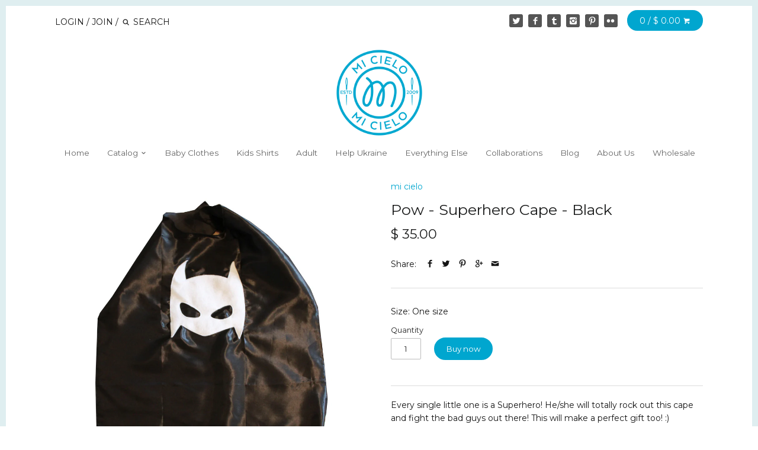

--- FILE ---
content_type: text/html; charset=utf-8
request_url: https://micielomicielo.com/products/pow-superhero-cape-black
body_size: 15803
content:
<!doctype html>
<!--[if IE 8]><html class="no-js ie8" lang="en"> <![endif]-->
<!--[if IE 9]><html class="no-js ie9" lang="en"> <![endif]-->
<!--[if (gt IE 10)|!(IE)]><!--> <html class="no-js" lang="en"> <!--<![endif]-->  
<head>
  <!-- Canopy v1.0.11 -->
  <meta charset="utf-8" />
  <!--[if IE]><meta http-equiv='X-UA-Compatible' content='IE=edge,chrome=1' /><![endif]-->
  
  <link rel="shortcut icon" type="image/x-icon" href="//micielomicielo.com/cdn/shop/t/5/assets/favicon.ico?v=36496659601087549771442499468">

  <title>
  mi cielo Kids Super Herp Cape- Felt applique - Handmade
  </title>

  
  <meta name="description" content="mi cielo&#39;s &quot;Team Super Animals&quot; cape and shirts were created to protect precious little ones in this world! This super comfortable handmade design will be a favorite for your little one!" />
  

  <meta name="viewport" content="width=device-width, user-scalable=no" />

  <link rel="canonical" href="https://micielomicielo.com/products/pow-superhero-cape-black" />

  


  <meta property="og:type" content="product" />
  <meta property="og:title" content="Pow - Superhero Cape - Black" />
  
  <meta property="og:image" content="http://micielomicielo.com/cdn/shop/products/black-bat-cape_081dc78c-7443-44b7-8503-fca7caf6ab8a_grande.jpg?v=1478056229" />
  <meta property="og:image:secure_url" content="https://micielomicielo.com/cdn/shop/products/black-bat-cape_081dc78c-7443-44b7-8503-fca7caf6ab8a_grande.jpg?v=1478056229" />
  
  <meta property="og:image" content="http://micielomicielo.com/cdn/shop/products/Pow-cape-river1_grande.jpg?v=1478056246" />
  <meta property="og:image:secure_url" content="https://micielomicielo.com/cdn/shop/products/Pow-cape-river1_grande.jpg?v=1478056246" />
  
  <meta property="og:image" content="http://micielomicielo.com/cdn/shop/products/Pow-cape-river2_grande.jpg?v=1478056250" />
  <meta property="og:image:secure_url" content="https://micielomicielo.com/cdn/shop/products/Pow-cape-river2_grande.jpg?v=1478056250" />
  
  <meta property="og:price:amount" content="35.00" />
  <meta property="og:price:currency" content="USD" />



<meta property="og:description" content="mi cielo&#39;s &quot;Team Super Animals&quot; cape and shirts were created to protect precious little ones in this world! This super comfortable handmade design will be a favorite for your little one!" />

<meta property="og:url" content="https://micielomicielo.com/products/pow-superhero-cape-black" />
<meta property="og:site_name" content="mi cielo" />

  


  
  
    <meta name="twitter:site" content="@micielomicielo">
  
  <meta name="twitter:card" content="summary">
  
    <meta name="twitter:title" content="Pow - Superhero Cape - Black">
    <meta name="twitter:description" content="Every single little one is a Superhero! He/she will totally rock out this cape and fight the bad guys out there! This will make a perfect gift too! :) I cut out felt pieces and they are appliquéd to the shirt. This infant bodysuit is made to order. It is handmade &amp;amp; hand-stitched with 100% love by me in Paradise! ">
    <meta name="twitter:image" content="https://micielomicielo.com/cdn/shop/products/black-bat-cape_081dc78c-7443-44b7-8503-fca7caf6ab8a_medium.jpg?v=1478056229">
    <meta name="twitter:image:width" content="240">
    <meta name="twitter:image:height" content="240">
  

  
  
  
  
  
  
    <link href="//fonts.googleapis.com/css?family=Montserrat|Montserrat|Montserrat|Roboto" rel="stylesheet" type="text/css">
  

  <link href="//micielomicielo.com/cdn/shop/t/5/assets/styles.scss.css?v=68676603567720916761701641690" rel="stylesheet" type="text/css" media="all" />
  
  <!--[if lt IE 9]>
  <script src="//html5shiv.googlecode.com/svn/trunk/html5.js" type="text/javascript"></script>
  <script src="//micielomicielo.com/cdn/shop/t/5/assets/selectivizr-min.js?v=53916545486504562791442499468" type="text/javascript"></script>
  <link href="//micielomicielo.com/cdn/shop/t/5/assets/ie8.css?v=159615458580201258441765201815" rel="stylesheet" type="text/css" media="all" />
  <![endif]-->
  
  <script src="//ajax.googleapis.com/ajax/libs/jquery/1.9.1/jquery.min.js" type="text/javascript"></script>

  <script src="//micielomicielo.com/cdn/shopifycloud/storefront/assets/themes_support/option_selection-b017cd28.js" type="text/javascript"></script>
  <script src="//micielomicielo.com/cdn/shopifycloud/storefront/assets/themes_support/api.jquery-7ab1a3a4.js" type="text/javascript"></script>

  
  
  
  <script>window.performance && window.performance.mark && window.performance.mark('shopify.content_for_header.start');</script><meta id="shopify-digital-wallet" name="shopify-digital-wallet" content="/9865966/digital_wallets/dialog">
<meta name="shopify-checkout-api-token" content="0d73e8c419b1d67d4094a3b938beb8b4">
<meta id="in-context-paypal-metadata" data-shop-id="9865966" data-venmo-supported="false" data-environment="production" data-locale="en_US" data-paypal-v4="true" data-currency="USD">
<link rel="alternate" type="application/json+oembed" href="https://micielomicielo.com/products/pow-superhero-cape-black.oembed">
<script async="async" src="/checkouts/internal/preloads.js?locale=en-US"></script>
<link rel="preconnect" href="https://shop.app" crossorigin="anonymous">
<script async="async" src="https://shop.app/checkouts/internal/preloads.js?locale=en-US&shop_id=9865966" crossorigin="anonymous"></script>
<script id="apple-pay-shop-capabilities" type="application/json">{"shopId":9865966,"countryCode":"US","currencyCode":"USD","merchantCapabilities":["supports3DS"],"merchantId":"gid:\/\/shopify\/Shop\/9865966","merchantName":"mi cielo","requiredBillingContactFields":["postalAddress","email"],"requiredShippingContactFields":["postalAddress","email"],"shippingType":"shipping","supportedNetworks":["visa","masterCard","amex","discover","elo","jcb"],"total":{"type":"pending","label":"mi cielo","amount":"1.00"},"shopifyPaymentsEnabled":true,"supportsSubscriptions":true}</script>
<script id="shopify-features" type="application/json">{"accessToken":"0d73e8c419b1d67d4094a3b938beb8b4","betas":["rich-media-storefront-analytics"],"domain":"micielomicielo.com","predictiveSearch":true,"shopId":9865966,"locale":"en"}</script>
<script>var Shopify = Shopify || {};
Shopify.shop = "mi-cielo.myshopify.com";
Shopify.locale = "en";
Shopify.currency = {"active":"USD","rate":"1.0"};
Shopify.country = "US";
Shopify.theme = {"name":"Canopy","id":42977028,"schema_name":null,"schema_version":null,"theme_store_id":732,"role":"main"};
Shopify.theme.handle = "null";
Shopify.theme.style = {"id":null,"handle":null};
Shopify.cdnHost = "micielomicielo.com/cdn";
Shopify.routes = Shopify.routes || {};
Shopify.routes.root = "/";</script>
<script type="module">!function(o){(o.Shopify=o.Shopify||{}).modules=!0}(window);</script>
<script>!function(o){function n(){var o=[];function n(){o.push(Array.prototype.slice.apply(arguments))}return n.q=o,n}var t=o.Shopify=o.Shopify||{};t.loadFeatures=n(),t.autoloadFeatures=n()}(window);</script>
<script>
  window.ShopifyPay = window.ShopifyPay || {};
  window.ShopifyPay.apiHost = "shop.app\/pay";
  window.ShopifyPay.redirectState = null;
</script>
<script id="shop-js-analytics" type="application/json">{"pageType":"product"}</script>
<script defer="defer" async type="module" src="//micielomicielo.com/cdn/shopifycloud/shop-js/modules/v2/client.init-shop-cart-sync_BdyHc3Nr.en.esm.js"></script>
<script defer="defer" async type="module" src="//micielomicielo.com/cdn/shopifycloud/shop-js/modules/v2/chunk.common_Daul8nwZ.esm.js"></script>
<script type="module">
  await import("//micielomicielo.com/cdn/shopifycloud/shop-js/modules/v2/client.init-shop-cart-sync_BdyHc3Nr.en.esm.js");
await import("//micielomicielo.com/cdn/shopifycloud/shop-js/modules/v2/chunk.common_Daul8nwZ.esm.js");

  window.Shopify.SignInWithShop?.initShopCartSync?.({"fedCMEnabled":true,"windoidEnabled":true});

</script>
<script>
  window.Shopify = window.Shopify || {};
  if (!window.Shopify.featureAssets) window.Shopify.featureAssets = {};
  window.Shopify.featureAssets['shop-js'] = {"shop-cart-sync":["modules/v2/client.shop-cart-sync_QYOiDySF.en.esm.js","modules/v2/chunk.common_Daul8nwZ.esm.js"],"init-fed-cm":["modules/v2/client.init-fed-cm_DchLp9rc.en.esm.js","modules/v2/chunk.common_Daul8nwZ.esm.js"],"shop-button":["modules/v2/client.shop-button_OV7bAJc5.en.esm.js","modules/v2/chunk.common_Daul8nwZ.esm.js"],"init-windoid":["modules/v2/client.init-windoid_DwxFKQ8e.en.esm.js","modules/v2/chunk.common_Daul8nwZ.esm.js"],"shop-cash-offers":["modules/v2/client.shop-cash-offers_DWtL6Bq3.en.esm.js","modules/v2/chunk.common_Daul8nwZ.esm.js","modules/v2/chunk.modal_CQq8HTM6.esm.js"],"shop-toast-manager":["modules/v2/client.shop-toast-manager_CX9r1SjA.en.esm.js","modules/v2/chunk.common_Daul8nwZ.esm.js"],"init-shop-email-lookup-coordinator":["modules/v2/client.init-shop-email-lookup-coordinator_UhKnw74l.en.esm.js","modules/v2/chunk.common_Daul8nwZ.esm.js"],"pay-button":["modules/v2/client.pay-button_DzxNnLDY.en.esm.js","modules/v2/chunk.common_Daul8nwZ.esm.js"],"avatar":["modules/v2/client.avatar_BTnouDA3.en.esm.js"],"init-shop-cart-sync":["modules/v2/client.init-shop-cart-sync_BdyHc3Nr.en.esm.js","modules/v2/chunk.common_Daul8nwZ.esm.js"],"shop-login-button":["modules/v2/client.shop-login-button_D8B466_1.en.esm.js","modules/v2/chunk.common_Daul8nwZ.esm.js","modules/v2/chunk.modal_CQq8HTM6.esm.js"],"init-customer-accounts-sign-up":["modules/v2/client.init-customer-accounts-sign-up_C8fpPm4i.en.esm.js","modules/v2/client.shop-login-button_D8B466_1.en.esm.js","modules/v2/chunk.common_Daul8nwZ.esm.js","modules/v2/chunk.modal_CQq8HTM6.esm.js"],"init-shop-for-new-customer-accounts":["modules/v2/client.init-shop-for-new-customer-accounts_CVTO0Ztu.en.esm.js","modules/v2/client.shop-login-button_D8B466_1.en.esm.js","modules/v2/chunk.common_Daul8nwZ.esm.js","modules/v2/chunk.modal_CQq8HTM6.esm.js"],"init-customer-accounts":["modules/v2/client.init-customer-accounts_dRgKMfrE.en.esm.js","modules/v2/client.shop-login-button_D8B466_1.en.esm.js","modules/v2/chunk.common_Daul8nwZ.esm.js","modules/v2/chunk.modal_CQq8HTM6.esm.js"],"shop-follow-button":["modules/v2/client.shop-follow-button_CkZpjEct.en.esm.js","modules/v2/chunk.common_Daul8nwZ.esm.js","modules/v2/chunk.modal_CQq8HTM6.esm.js"],"lead-capture":["modules/v2/client.lead-capture_BntHBhfp.en.esm.js","modules/v2/chunk.common_Daul8nwZ.esm.js","modules/v2/chunk.modal_CQq8HTM6.esm.js"],"checkout-modal":["modules/v2/client.checkout-modal_CfxcYbTm.en.esm.js","modules/v2/chunk.common_Daul8nwZ.esm.js","modules/v2/chunk.modal_CQq8HTM6.esm.js"],"shop-login":["modules/v2/client.shop-login_Da4GZ2H6.en.esm.js","modules/v2/chunk.common_Daul8nwZ.esm.js","modules/v2/chunk.modal_CQq8HTM6.esm.js"],"payment-terms":["modules/v2/client.payment-terms_MV4M3zvL.en.esm.js","modules/v2/chunk.common_Daul8nwZ.esm.js","modules/v2/chunk.modal_CQq8HTM6.esm.js"]};
</script>
<script>(function() {
  var isLoaded = false;
  function asyncLoad() {
    if (isLoaded) return;
    isLoaded = true;
    var urls = ["\/\/shopify.privy.com\/widget.js?shop=mi-cielo.myshopify.com"];
    for (var i = 0; i < urls.length; i++) {
      var s = document.createElement('script');
      s.type = 'text/javascript';
      s.async = true;
      s.src = urls[i];
      var x = document.getElementsByTagName('script')[0];
      x.parentNode.insertBefore(s, x);
    }
  };
  if(window.attachEvent) {
    window.attachEvent('onload', asyncLoad);
  } else {
    window.addEventListener('load', asyncLoad, false);
  }
})();</script>
<script id="__st">var __st={"a":9865966,"offset":-21600,"reqid":"6bf03e0b-2b0b-403c-8973-d0624fa7e74c-1768955752","pageurl":"micielomicielo.com\/products\/pow-superhero-cape-black","u":"d534c490e39c","p":"product","rtyp":"product","rid":9305995204};</script>
<script>window.ShopifyPaypalV4VisibilityTracking = true;</script>
<script id="captcha-bootstrap">!function(){'use strict';const t='contact',e='account',n='new_comment',o=[[t,t],['blogs',n],['comments',n],[t,'customer']],c=[[e,'customer_login'],[e,'guest_login'],[e,'recover_customer_password'],[e,'create_customer']],r=t=>t.map((([t,e])=>`form[action*='/${t}']:not([data-nocaptcha='true']) input[name='form_type'][value='${e}']`)).join(','),a=t=>()=>t?[...document.querySelectorAll(t)].map((t=>t.form)):[];function s(){const t=[...o],e=r(t);return a(e)}const i='password',u='form_key',d=['recaptcha-v3-token','g-recaptcha-response','h-captcha-response',i],f=()=>{try{return window.sessionStorage}catch{return}},m='__shopify_v',_=t=>t.elements[u];function p(t,e,n=!1){try{const o=window.sessionStorage,c=JSON.parse(o.getItem(e)),{data:r}=function(t){const{data:e,action:n}=t;return t[m]||n?{data:e,action:n}:{data:t,action:n}}(c);for(const[e,n]of Object.entries(r))t.elements[e]&&(t.elements[e].value=n);n&&o.removeItem(e)}catch(o){console.error('form repopulation failed',{error:o})}}const l='form_type',E='cptcha';function T(t){t.dataset[E]=!0}const w=window,h=w.document,L='Shopify',v='ce_forms',y='captcha';let A=!1;((t,e)=>{const n=(g='f06e6c50-85a8-45c8-87d0-21a2b65856fe',I='https://cdn.shopify.com/shopifycloud/storefront-forms-hcaptcha/ce_storefront_forms_captcha_hcaptcha.v1.5.2.iife.js',D={infoText:'Protected by hCaptcha',privacyText:'Privacy',termsText:'Terms'},(t,e,n)=>{const o=w[L][v],c=o.bindForm;if(c)return c(t,g,e,D).then(n);var r;o.q.push([[t,g,e,D],n]),r=I,A||(h.body.append(Object.assign(h.createElement('script'),{id:'captcha-provider',async:!0,src:r})),A=!0)});var g,I,D;w[L]=w[L]||{},w[L][v]=w[L][v]||{},w[L][v].q=[],w[L][y]=w[L][y]||{},w[L][y].protect=function(t,e){n(t,void 0,e),T(t)},Object.freeze(w[L][y]),function(t,e,n,w,h,L){const[v,y,A,g]=function(t,e,n){const i=e?o:[],u=t?c:[],d=[...i,...u],f=r(d),m=r(i),_=r(d.filter((([t,e])=>n.includes(e))));return[a(f),a(m),a(_),s()]}(w,h,L),I=t=>{const e=t.target;return e instanceof HTMLFormElement?e:e&&e.form},D=t=>v().includes(t);t.addEventListener('submit',(t=>{const e=I(t);if(!e)return;const n=D(e)&&!e.dataset.hcaptchaBound&&!e.dataset.recaptchaBound,o=_(e),c=g().includes(e)&&(!o||!o.value);(n||c)&&t.preventDefault(),c&&!n&&(function(t){try{if(!f())return;!function(t){const e=f();if(!e)return;const n=_(t);if(!n)return;const o=n.value;o&&e.removeItem(o)}(t);const e=Array.from(Array(32),(()=>Math.random().toString(36)[2])).join('');!function(t,e){_(t)||t.append(Object.assign(document.createElement('input'),{type:'hidden',name:u})),t.elements[u].value=e}(t,e),function(t,e){const n=f();if(!n)return;const o=[...t.querySelectorAll(`input[type='${i}']`)].map((({name:t})=>t)),c=[...d,...o],r={};for(const[a,s]of new FormData(t).entries())c.includes(a)||(r[a]=s);n.setItem(e,JSON.stringify({[m]:1,action:t.action,data:r}))}(t,e)}catch(e){console.error('failed to persist form',e)}}(e),e.submit())}));const S=(t,e)=>{t&&!t.dataset[E]&&(n(t,e.some((e=>e===t))),T(t))};for(const o of['focusin','change'])t.addEventListener(o,(t=>{const e=I(t);D(e)&&S(e,y())}));const B=e.get('form_key'),M=e.get(l),P=B&&M;t.addEventListener('DOMContentLoaded',(()=>{const t=y();if(P)for(const e of t)e.elements[l].value===M&&p(e,B);[...new Set([...A(),...v().filter((t=>'true'===t.dataset.shopifyCaptcha))])].forEach((e=>S(e,t)))}))}(h,new URLSearchParams(w.location.search),n,t,e,['guest_login'])})(!0,!0)}();</script>
<script integrity="sha256-4kQ18oKyAcykRKYeNunJcIwy7WH5gtpwJnB7kiuLZ1E=" data-source-attribution="shopify.loadfeatures" defer="defer" src="//micielomicielo.com/cdn/shopifycloud/storefront/assets/storefront/load_feature-a0a9edcb.js" crossorigin="anonymous"></script>
<script crossorigin="anonymous" defer="defer" src="//micielomicielo.com/cdn/shopifycloud/storefront/assets/shopify_pay/storefront-65b4c6d7.js?v=20250812"></script>
<script data-source-attribution="shopify.dynamic_checkout.dynamic.init">var Shopify=Shopify||{};Shopify.PaymentButton=Shopify.PaymentButton||{isStorefrontPortableWallets:!0,init:function(){window.Shopify.PaymentButton.init=function(){};var t=document.createElement("script");t.src="https://micielomicielo.com/cdn/shopifycloud/portable-wallets/latest/portable-wallets.en.js",t.type="module",document.head.appendChild(t)}};
</script>
<script data-source-attribution="shopify.dynamic_checkout.buyer_consent">
  function portableWalletsHideBuyerConsent(e){var t=document.getElementById("shopify-buyer-consent"),n=document.getElementById("shopify-subscription-policy-button");t&&n&&(t.classList.add("hidden"),t.setAttribute("aria-hidden","true"),n.removeEventListener("click",e))}function portableWalletsShowBuyerConsent(e){var t=document.getElementById("shopify-buyer-consent"),n=document.getElementById("shopify-subscription-policy-button");t&&n&&(t.classList.remove("hidden"),t.removeAttribute("aria-hidden"),n.addEventListener("click",e))}window.Shopify?.PaymentButton&&(window.Shopify.PaymentButton.hideBuyerConsent=portableWalletsHideBuyerConsent,window.Shopify.PaymentButton.showBuyerConsent=portableWalletsShowBuyerConsent);
</script>
<script data-source-attribution="shopify.dynamic_checkout.cart.bootstrap">document.addEventListener("DOMContentLoaded",(function(){function t(){return document.querySelector("shopify-accelerated-checkout-cart, shopify-accelerated-checkout")}if(t())Shopify.PaymentButton.init();else{new MutationObserver((function(e,n){t()&&(Shopify.PaymentButton.init(),n.disconnect())})).observe(document.body,{childList:!0,subtree:!0})}}));
</script>
<link id="shopify-accelerated-checkout-styles" rel="stylesheet" media="screen" href="https://micielomicielo.com/cdn/shopifycloud/portable-wallets/latest/accelerated-checkout-backwards-compat.css" crossorigin="anonymous">
<style id="shopify-accelerated-checkout-cart">
        #shopify-buyer-consent {
  margin-top: 1em;
  display: inline-block;
  width: 100%;
}

#shopify-buyer-consent.hidden {
  display: none;
}

#shopify-subscription-policy-button {
  background: none;
  border: none;
  padding: 0;
  text-decoration: underline;
  font-size: inherit;
  cursor: pointer;
}

#shopify-subscription-policy-button::before {
  box-shadow: none;
}

      </style>

<script>window.performance && window.performance.mark && window.performance.mark('shopify.content_for_header.end');</script>
  
  <script>
    document.documentElement.className = document.documentElement.className.replace('no-js', '');
    products = {};
    Shopify.money_format = "$ {{amount}}";
  </script>
<link href="https://monorail-edge.shopifysvc.com" rel="dns-prefetch">
<script>(function(){if ("sendBeacon" in navigator && "performance" in window) {try {var session_token_from_headers = performance.getEntriesByType('navigation')[0].serverTiming.find(x => x.name == '_s').description;} catch {var session_token_from_headers = undefined;}var session_cookie_matches = document.cookie.match(/_shopify_s=([^;]*)/);var session_token_from_cookie = session_cookie_matches && session_cookie_matches.length === 2 ? session_cookie_matches[1] : "";var session_token = session_token_from_headers || session_token_from_cookie || "";function handle_abandonment_event(e) {var entries = performance.getEntries().filter(function(entry) {return /monorail-edge.shopifysvc.com/.test(entry.name);});if (!window.abandonment_tracked && entries.length === 0) {window.abandonment_tracked = true;var currentMs = Date.now();var navigation_start = performance.timing.navigationStart;var payload = {shop_id: 9865966,url: window.location.href,navigation_start,duration: currentMs - navigation_start,session_token,page_type: "product"};window.navigator.sendBeacon("https://monorail-edge.shopifysvc.com/v1/produce", JSON.stringify({schema_id: "online_store_buyer_site_abandonment/1.1",payload: payload,metadata: {event_created_at_ms: currentMs,event_sent_at_ms: currentMs}}));}}window.addEventListener('pagehide', handle_abandonment_event);}}());</script>
<script id="web-pixels-manager-setup">(function e(e,d,r,n,o){if(void 0===o&&(o={}),!Boolean(null===(a=null===(i=window.Shopify)||void 0===i?void 0:i.analytics)||void 0===a?void 0:a.replayQueue)){var i,a;window.Shopify=window.Shopify||{};var t=window.Shopify;t.analytics=t.analytics||{};var s=t.analytics;s.replayQueue=[],s.publish=function(e,d,r){return s.replayQueue.push([e,d,r]),!0};try{self.performance.mark("wpm:start")}catch(e){}var l=function(){var e={modern:/Edge?\/(1{2}[4-9]|1[2-9]\d|[2-9]\d{2}|\d{4,})\.\d+(\.\d+|)|Firefox\/(1{2}[4-9]|1[2-9]\d|[2-9]\d{2}|\d{4,})\.\d+(\.\d+|)|Chrom(ium|e)\/(9{2}|\d{3,})\.\d+(\.\d+|)|(Maci|X1{2}).+ Version\/(15\.\d+|(1[6-9]|[2-9]\d|\d{3,})\.\d+)([,.]\d+|)( \(\w+\)|)( Mobile\/\w+|) Safari\/|Chrome.+OPR\/(9{2}|\d{3,})\.\d+\.\d+|(CPU[ +]OS|iPhone[ +]OS|CPU[ +]iPhone|CPU IPhone OS|CPU iPad OS)[ +]+(15[._]\d+|(1[6-9]|[2-9]\d|\d{3,})[._]\d+)([._]\d+|)|Android:?[ /-](13[3-9]|1[4-9]\d|[2-9]\d{2}|\d{4,})(\.\d+|)(\.\d+|)|Android.+Firefox\/(13[5-9]|1[4-9]\d|[2-9]\d{2}|\d{4,})\.\d+(\.\d+|)|Android.+Chrom(ium|e)\/(13[3-9]|1[4-9]\d|[2-9]\d{2}|\d{4,})\.\d+(\.\d+|)|SamsungBrowser\/([2-9]\d|\d{3,})\.\d+/,legacy:/Edge?\/(1[6-9]|[2-9]\d|\d{3,})\.\d+(\.\d+|)|Firefox\/(5[4-9]|[6-9]\d|\d{3,})\.\d+(\.\d+|)|Chrom(ium|e)\/(5[1-9]|[6-9]\d|\d{3,})\.\d+(\.\d+|)([\d.]+$|.*Safari\/(?![\d.]+ Edge\/[\d.]+$))|(Maci|X1{2}).+ Version\/(10\.\d+|(1[1-9]|[2-9]\d|\d{3,})\.\d+)([,.]\d+|)( \(\w+\)|)( Mobile\/\w+|) Safari\/|Chrome.+OPR\/(3[89]|[4-9]\d|\d{3,})\.\d+\.\d+|(CPU[ +]OS|iPhone[ +]OS|CPU[ +]iPhone|CPU IPhone OS|CPU iPad OS)[ +]+(10[._]\d+|(1[1-9]|[2-9]\d|\d{3,})[._]\d+)([._]\d+|)|Android:?[ /-](13[3-9]|1[4-9]\d|[2-9]\d{2}|\d{4,})(\.\d+|)(\.\d+|)|Mobile Safari.+OPR\/([89]\d|\d{3,})\.\d+\.\d+|Android.+Firefox\/(13[5-9]|1[4-9]\d|[2-9]\d{2}|\d{4,})\.\d+(\.\d+|)|Android.+Chrom(ium|e)\/(13[3-9]|1[4-9]\d|[2-9]\d{2}|\d{4,})\.\d+(\.\d+|)|Android.+(UC? ?Browser|UCWEB|U3)[ /]?(15\.([5-9]|\d{2,})|(1[6-9]|[2-9]\d|\d{3,})\.\d+)\.\d+|SamsungBrowser\/(5\.\d+|([6-9]|\d{2,})\.\d+)|Android.+MQ{2}Browser\/(14(\.(9|\d{2,})|)|(1[5-9]|[2-9]\d|\d{3,})(\.\d+|))(\.\d+|)|K[Aa][Ii]OS\/(3\.\d+|([4-9]|\d{2,})\.\d+)(\.\d+|)/},d=e.modern,r=e.legacy,n=navigator.userAgent;return n.match(d)?"modern":n.match(r)?"legacy":"unknown"}(),u="modern"===l?"modern":"legacy",c=(null!=n?n:{modern:"",legacy:""})[u],f=function(e){return[e.baseUrl,"/wpm","/b",e.hashVersion,"modern"===e.buildTarget?"m":"l",".js"].join("")}({baseUrl:d,hashVersion:r,buildTarget:u}),m=function(e){var d=e.version,r=e.bundleTarget,n=e.surface,o=e.pageUrl,i=e.monorailEndpoint;return{emit:function(e){var a=e.status,t=e.errorMsg,s=(new Date).getTime(),l=JSON.stringify({metadata:{event_sent_at_ms:s},events:[{schema_id:"web_pixels_manager_load/3.1",payload:{version:d,bundle_target:r,page_url:o,status:a,surface:n,error_msg:t},metadata:{event_created_at_ms:s}}]});if(!i)return console&&console.warn&&console.warn("[Web Pixels Manager] No Monorail endpoint provided, skipping logging."),!1;try{return self.navigator.sendBeacon.bind(self.navigator)(i,l)}catch(e){}var u=new XMLHttpRequest;try{return u.open("POST",i,!0),u.setRequestHeader("Content-Type","text/plain"),u.send(l),!0}catch(e){return console&&console.warn&&console.warn("[Web Pixels Manager] Got an unhandled error while logging to Monorail."),!1}}}}({version:r,bundleTarget:l,surface:e.surface,pageUrl:self.location.href,monorailEndpoint:e.monorailEndpoint});try{o.browserTarget=l,function(e){var d=e.src,r=e.async,n=void 0===r||r,o=e.onload,i=e.onerror,a=e.sri,t=e.scriptDataAttributes,s=void 0===t?{}:t,l=document.createElement("script"),u=document.querySelector("head"),c=document.querySelector("body");if(l.async=n,l.src=d,a&&(l.integrity=a,l.crossOrigin="anonymous"),s)for(var f in s)if(Object.prototype.hasOwnProperty.call(s,f))try{l.dataset[f]=s[f]}catch(e){}if(o&&l.addEventListener("load",o),i&&l.addEventListener("error",i),u)u.appendChild(l);else{if(!c)throw new Error("Did not find a head or body element to append the script");c.appendChild(l)}}({src:f,async:!0,onload:function(){if(!function(){var e,d;return Boolean(null===(d=null===(e=window.Shopify)||void 0===e?void 0:e.analytics)||void 0===d?void 0:d.initialized)}()){var d=window.webPixelsManager.init(e)||void 0;if(d){var r=window.Shopify.analytics;r.replayQueue.forEach((function(e){var r=e[0],n=e[1],o=e[2];d.publishCustomEvent(r,n,o)})),r.replayQueue=[],r.publish=d.publishCustomEvent,r.visitor=d.visitor,r.initialized=!0}}},onerror:function(){return m.emit({status:"failed",errorMsg:"".concat(f," has failed to load")})},sri:function(e){var d=/^sha384-[A-Za-z0-9+/=]+$/;return"string"==typeof e&&d.test(e)}(c)?c:"",scriptDataAttributes:o}),m.emit({status:"loading"})}catch(e){m.emit({status:"failed",errorMsg:(null==e?void 0:e.message)||"Unknown error"})}}})({shopId: 9865966,storefrontBaseUrl: "https://micielomicielo.com",extensionsBaseUrl: "https://extensions.shopifycdn.com/cdn/shopifycloud/web-pixels-manager",monorailEndpoint: "https://monorail-edge.shopifysvc.com/unstable/produce_batch",surface: "storefront-renderer",enabledBetaFlags: ["2dca8a86"],webPixelsConfigList: [{"id":"433684698","configuration":"{\"config\":\"{\\\"pixel_id\\\":\\\"G-X9X5ZSHTQB\\\",\\\"target_country\\\":\\\"US\\\",\\\"gtag_events\\\":[{\\\"type\\\":\\\"purchase\\\",\\\"action_label\\\":\\\"G-X9X5ZSHTQB\\\"},{\\\"type\\\":\\\"page_view\\\",\\\"action_label\\\":\\\"G-X9X5ZSHTQB\\\"},{\\\"type\\\":\\\"view_item\\\",\\\"action_label\\\":\\\"G-X9X5ZSHTQB\\\"},{\\\"type\\\":\\\"search\\\",\\\"action_label\\\":\\\"G-X9X5ZSHTQB\\\"},{\\\"type\\\":\\\"add_to_cart\\\",\\\"action_label\\\":\\\"G-X9X5ZSHTQB\\\"},{\\\"type\\\":\\\"begin_checkout\\\",\\\"action_label\\\":\\\"G-X9X5ZSHTQB\\\"},{\\\"type\\\":\\\"add_payment_info\\\",\\\"action_label\\\":\\\"G-X9X5ZSHTQB\\\"}],\\\"enable_monitoring_mode\\\":false}\"}","eventPayloadVersion":"v1","runtimeContext":"OPEN","scriptVersion":"b2a88bafab3e21179ed38636efcd8a93","type":"APP","apiClientId":1780363,"privacyPurposes":[],"dataSharingAdjustments":{"protectedCustomerApprovalScopes":["read_customer_address","read_customer_email","read_customer_name","read_customer_personal_data","read_customer_phone"]}},{"id":"shopify-app-pixel","configuration":"{}","eventPayloadVersion":"v1","runtimeContext":"STRICT","scriptVersion":"0450","apiClientId":"shopify-pixel","type":"APP","privacyPurposes":["ANALYTICS","MARKETING"]},{"id":"shopify-custom-pixel","eventPayloadVersion":"v1","runtimeContext":"LAX","scriptVersion":"0450","apiClientId":"shopify-pixel","type":"CUSTOM","privacyPurposes":["ANALYTICS","MARKETING"]}],isMerchantRequest: false,initData: {"shop":{"name":"mi cielo","paymentSettings":{"currencyCode":"USD"},"myshopifyDomain":"mi-cielo.myshopify.com","countryCode":"US","storefrontUrl":"https:\/\/micielomicielo.com"},"customer":null,"cart":null,"checkout":null,"productVariants":[{"price":{"amount":35.0,"currencyCode":"USD"},"product":{"title":"Pow - Superhero Cape - Black","vendor":"mi cielo","id":"9305995204","untranslatedTitle":"Pow - Superhero Cape - Black","url":"\/products\/pow-superhero-cape-black","type":"Toddler Shirts"},"id":"31555478596","image":{"src":"\/\/micielomicielo.com\/cdn\/shop\/products\/black-bat-cape_081dc78c-7443-44b7-8503-fca7caf6ab8a.jpg?v=1478056229"},"sku":"","title":"One size","untranslatedTitle":"One size"}],"purchasingCompany":null},},"https://micielomicielo.com/cdn","fcfee988w5aeb613cpc8e4bc33m6693e112",{"modern":"","legacy":""},{"shopId":"9865966","storefrontBaseUrl":"https:\/\/micielomicielo.com","extensionBaseUrl":"https:\/\/extensions.shopifycdn.com\/cdn\/shopifycloud\/web-pixels-manager","surface":"storefront-renderer","enabledBetaFlags":"[\"2dca8a86\"]","isMerchantRequest":"false","hashVersion":"fcfee988w5aeb613cpc8e4bc33m6693e112","publish":"custom","events":"[[\"page_viewed\",{}],[\"product_viewed\",{\"productVariant\":{\"price\":{\"amount\":35.0,\"currencyCode\":\"USD\"},\"product\":{\"title\":\"Pow - Superhero Cape - Black\",\"vendor\":\"mi cielo\",\"id\":\"9305995204\",\"untranslatedTitle\":\"Pow - Superhero Cape - Black\",\"url\":\"\/products\/pow-superhero-cape-black\",\"type\":\"Toddler Shirts\"},\"id\":\"31555478596\",\"image\":{\"src\":\"\/\/micielomicielo.com\/cdn\/shop\/products\/black-bat-cape_081dc78c-7443-44b7-8503-fca7caf6ab8a.jpg?v=1478056229\"},\"sku\":\"\",\"title\":\"One size\",\"untranslatedTitle\":\"One size\"}}]]"});</script><script>
  window.ShopifyAnalytics = window.ShopifyAnalytics || {};
  window.ShopifyAnalytics.meta = window.ShopifyAnalytics.meta || {};
  window.ShopifyAnalytics.meta.currency = 'USD';
  var meta = {"product":{"id":9305995204,"gid":"gid:\/\/shopify\/Product\/9305995204","vendor":"mi cielo","type":"Toddler Shirts","handle":"pow-superhero-cape-black","variants":[{"id":31555478596,"price":3500,"name":"Pow - Superhero Cape - Black - One size","public_title":"One size","sku":""}],"remote":false},"page":{"pageType":"product","resourceType":"product","resourceId":9305995204,"requestId":"6bf03e0b-2b0b-403c-8973-d0624fa7e74c-1768955752"}};
  for (var attr in meta) {
    window.ShopifyAnalytics.meta[attr] = meta[attr];
  }
</script>
<script class="analytics">
  (function () {
    var customDocumentWrite = function(content) {
      var jquery = null;

      if (window.jQuery) {
        jquery = window.jQuery;
      } else if (window.Checkout && window.Checkout.$) {
        jquery = window.Checkout.$;
      }

      if (jquery) {
        jquery('body').append(content);
      }
    };

    var hasLoggedConversion = function(token) {
      if (token) {
        return document.cookie.indexOf('loggedConversion=' + token) !== -1;
      }
      return false;
    }

    var setCookieIfConversion = function(token) {
      if (token) {
        var twoMonthsFromNow = new Date(Date.now());
        twoMonthsFromNow.setMonth(twoMonthsFromNow.getMonth() + 2);

        document.cookie = 'loggedConversion=' + token + '; expires=' + twoMonthsFromNow;
      }
    }

    var trekkie = window.ShopifyAnalytics.lib = window.trekkie = window.trekkie || [];
    if (trekkie.integrations) {
      return;
    }
    trekkie.methods = [
      'identify',
      'page',
      'ready',
      'track',
      'trackForm',
      'trackLink'
    ];
    trekkie.factory = function(method) {
      return function() {
        var args = Array.prototype.slice.call(arguments);
        args.unshift(method);
        trekkie.push(args);
        return trekkie;
      };
    };
    for (var i = 0; i < trekkie.methods.length; i++) {
      var key = trekkie.methods[i];
      trekkie[key] = trekkie.factory(key);
    }
    trekkie.load = function(config) {
      trekkie.config = config || {};
      trekkie.config.initialDocumentCookie = document.cookie;
      var first = document.getElementsByTagName('script')[0];
      var script = document.createElement('script');
      script.type = 'text/javascript';
      script.onerror = function(e) {
        var scriptFallback = document.createElement('script');
        scriptFallback.type = 'text/javascript';
        scriptFallback.onerror = function(error) {
                var Monorail = {
      produce: function produce(monorailDomain, schemaId, payload) {
        var currentMs = new Date().getTime();
        var event = {
          schema_id: schemaId,
          payload: payload,
          metadata: {
            event_created_at_ms: currentMs,
            event_sent_at_ms: currentMs
          }
        };
        return Monorail.sendRequest("https://" + monorailDomain + "/v1/produce", JSON.stringify(event));
      },
      sendRequest: function sendRequest(endpointUrl, payload) {
        // Try the sendBeacon API
        if (window && window.navigator && typeof window.navigator.sendBeacon === 'function' && typeof window.Blob === 'function' && !Monorail.isIos12()) {
          var blobData = new window.Blob([payload], {
            type: 'text/plain'
          });

          if (window.navigator.sendBeacon(endpointUrl, blobData)) {
            return true;
          } // sendBeacon was not successful

        } // XHR beacon

        var xhr = new XMLHttpRequest();

        try {
          xhr.open('POST', endpointUrl);
          xhr.setRequestHeader('Content-Type', 'text/plain');
          xhr.send(payload);
        } catch (e) {
          console.log(e);
        }

        return false;
      },
      isIos12: function isIos12() {
        return window.navigator.userAgent.lastIndexOf('iPhone; CPU iPhone OS 12_') !== -1 || window.navigator.userAgent.lastIndexOf('iPad; CPU OS 12_') !== -1;
      }
    };
    Monorail.produce('monorail-edge.shopifysvc.com',
      'trekkie_storefront_load_errors/1.1',
      {shop_id: 9865966,
      theme_id: 42977028,
      app_name: "storefront",
      context_url: window.location.href,
      source_url: "//micielomicielo.com/cdn/s/trekkie.storefront.cd680fe47e6c39ca5d5df5f0a32d569bc48c0f27.min.js"});

        };
        scriptFallback.async = true;
        scriptFallback.src = '//micielomicielo.com/cdn/s/trekkie.storefront.cd680fe47e6c39ca5d5df5f0a32d569bc48c0f27.min.js';
        first.parentNode.insertBefore(scriptFallback, first);
      };
      script.async = true;
      script.src = '//micielomicielo.com/cdn/s/trekkie.storefront.cd680fe47e6c39ca5d5df5f0a32d569bc48c0f27.min.js';
      first.parentNode.insertBefore(script, first);
    };
    trekkie.load(
      {"Trekkie":{"appName":"storefront","development":false,"defaultAttributes":{"shopId":9865966,"isMerchantRequest":null,"themeId":42977028,"themeCityHash":"4063098465037278342","contentLanguage":"en","currency":"USD","eventMetadataId":"6ae96b76-2d97-4ef0-990a-367753c2fc66"},"isServerSideCookieWritingEnabled":true,"monorailRegion":"shop_domain","enabledBetaFlags":["65f19447"]},"Session Attribution":{},"S2S":{"facebookCapiEnabled":false,"source":"trekkie-storefront-renderer","apiClientId":580111}}
    );

    var loaded = false;
    trekkie.ready(function() {
      if (loaded) return;
      loaded = true;

      window.ShopifyAnalytics.lib = window.trekkie;

      var originalDocumentWrite = document.write;
      document.write = customDocumentWrite;
      try { window.ShopifyAnalytics.merchantGoogleAnalytics.call(this); } catch(error) {};
      document.write = originalDocumentWrite;

      window.ShopifyAnalytics.lib.page(null,{"pageType":"product","resourceType":"product","resourceId":9305995204,"requestId":"6bf03e0b-2b0b-403c-8973-d0624fa7e74c-1768955752","shopifyEmitted":true});

      var match = window.location.pathname.match(/checkouts\/(.+)\/(thank_you|post_purchase)/)
      var token = match? match[1]: undefined;
      if (!hasLoggedConversion(token)) {
        setCookieIfConversion(token);
        window.ShopifyAnalytics.lib.track("Viewed Product",{"currency":"USD","variantId":31555478596,"productId":9305995204,"productGid":"gid:\/\/shopify\/Product\/9305995204","name":"Pow - Superhero Cape - Black - One size","price":"35.00","sku":"","brand":"mi cielo","variant":"One size","category":"Toddler Shirts","nonInteraction":true,"remote":false},undefined,undefined,{"shopifyEmitted":true});
      window.ShopifyAnalytics.lib.track("monorail:\/\/trekkie_storefront_viewed_product\/1.1",{"currency":"USD","variantId":31555478596,"productId":9305995204,"productGid":"gid:\/\/shopify\/Product\/9305995204","name":"Pow - Superhero Cape - Black - One size","price":"35.00","sku":"","brand":"mi cielo","variant":"One size","category":"Toddler Shirts","nonInteraction":true,"remote":false,"referer":"https:\/\/micielomicielo.com\/products\/pow-superhero-cape-black"});
      }
    });


        var eventsListenerScript = document.createElement('script');
        eventsListenerScript.async = true;
        eventsListenerScript.src = "//micielomicielo.com/cdn/shopifycloud/storefront/assets/shop_events_listener-3da45d37.js";
        document.getElementsByTagName('head')[0].appendChild(eventsListenerScript);

})();</script>
  <script>
  if (!window.ga || (window.ga && typeof window.ga !== 'function')) {
    window.ga = function ga() {
      (window.ga.q = window.ga.q || []).push(arguments);
      if (window.Shopify && window.Shopify.analytics && typeof window.Shopify.analytics.publish === 'function') {
        window.Shopify.analytics.publish("ga_stub_called", {}, {sendTo: "google_osp_migration"});
      }
      console.error("Shopify's Google Analytics stub called with:", Array.from(arguments), "\nSee https://help.shopify.com/manual/promoting-marketing/pixels/pixel-migration#google for more information.");
    };
    if (window.Shopify && window.Shopify.analytics && typeof window.Shopify.analytics.publish === 'function') {
      window.Shopify.analytics.publish("ga_stub_initialized", {}, {sendTo: "google_osp_migration"});
    }
  }
</script>
<script
  defer
  src="https://micielomicielo.com/cdn/shopifycloud/perf-kit/shopify-perf-kit-3.0.4.min.js"
  data-application="storefront-renderer"
  data-shop-id="9865966"
  data-render-region="gcp-us-central1"
  data-page-type="product"
  data-theme-instance-id="42977028"
  data-theme-name=""
  data-theme-version=""
  data-monorail-region="shop_domain"
  data-resource-timing-sampling-rate="10"
  data-shs="true"
  data-shs-beacon="true"
  data-shs-export-with-fetch="true"
  data-shs-logs-sample-rate="1"
  data-shs-beacon-endpoint="https://micielomicielo.com/api/collect"
></script>
</head>

<body class="template-product">
  <div id="page-wrap">
    <div id="page-wrap-inner">
      <div id="page-wrap-content">
        <div class="container">
          <div class="page-header">
            <div id="toolbar" class="toolbar cf">
              <span class="mobile-toolbar">
                <a class="toggle-mob-nav" href="#"><i class="icon-nav"></i></a>
                
                <a class="compact-logo" href="https://micielomicielo.com"><img src="//micielomicielo.com/cdn/shop/t/5/assets/compact_logo.png?v=68502626344211602221442500089" alt="" /></a>
                
              </span>

              
              <span class="toolbar-links">
                
                
                <a href="/account/login" id="customer_login_link">Login</a>
                
                <span class="divider">/</span> <a href="/account/register" id="customer_register_link">Join</a>
                
                
                <span class="divider">/</span>
                
                
                <form class="search-form" action="/search" method="get">
                  <input type="hidden" name="type" value="product">
                  <button class="icon-mag"></button>
                  <input type="text" name="q" placeholder="Search"/>
                </form>
                
              </span>
              

              <span class="toolbar-cart">
                <span class="btn">
                  <a class="current-cart toggle-cart-summary" href="/cart">
                    0 / $ 0.00 <i class="icon-cart"></i>
                  </a>
                </span>
              </span>

              
              <span class="toolbar-social">
                
<ul class="social-links plain">
  
  <li><a title="Twitter" class="icon-twitter" target="_blank" href="https://twitter.com/micielomicielo"><span>Twitter</span></a></li>
  
  
  <li><a title="Facebook" class="icon-facebook" target="_blank" href="https://www.facebook.com/mi.cielo.351"><span>Facebook</span></a></li>
  
  
  <li><a title="Tumblr" class="icon-tumblr" target="_blank" href="http://micielo-micielo.tumblr.com/micie"><span>Tumblr</span></a></li>
  
  
  
  
  
  <li><a title="Instagram" class="icon-instagram" target="_blank" href="https://www.instagram.com/micielomicielo/"><span>Instagram</span></a></li>
  
  
  <li><a title="Pinterest" class="icon-pinterest" target="_blank" href="https://www.pinterest.com/micielomicielo/"><span>Pinterest</span></a></li>
  
  
  <li><a title="Flickr" class="icon-flickr" target="_blank" href="https://www.flickr.com/photos/micielomicielo"><span>Flickr</span></a></li>
  
  
</ul>

              </span>
              
            </div>

            <div class="logo-nav">
              

              <div class="cf">
              <div class="logo align-center">
                <a href="https://micielomicielo.com" title=""><img src="//micielomicielo.com/cdn/shop/t/5/assets/logo.png?v=175788088106054395441460055527" alt="" /></a>
              </div>
              </div>

              
              <nav class="main-nav cf desktop align-center" role="navigation">
  <ul>
    
    
    
      
      
      
        



        
      
    
      <li class="nav-item first">
        
        <a class="nav-item-link" href="/">
          Home
        </a>
        
        
      </li>
    
    
      
      
      
     	
    	
      
    
      <li class="nav-item dropdown drop-uber">
        
        <a class="nav-item-link" href="/collections/all">
          Catalog
        </a>
        
        
        
		  
          <div class="sub-nav has-img">
            <div class="rep-img"></div>

            
              
              <ul class="sub-nav-list">
  
  

  
  




  <li class="sub-nav-item">
    <a class="sub-nav-item-link" href="/">
      Home
    </a>

    
  </li>

  

  
  




  <li class="sub-nav-item">
    <a class="sub-nav-item-link" href="/collections/all">
      Catalog
    </a>

    
  </li>

  

  
  




  <li class="sub-nav-item">
    <a class="sub-nav-item-link" href="/collections/babies" data-img="//micielomicielo.com/cdn/shop/products/micielo-RGB-infant-bodysuit2_large.png?v=1601909059">
      Baby Clothes
    </a>

    
  </li>

  

  
  




  <li class="sub-nav-item">
    <a class="sub-nav-item-link" href="/collections/kids-shirts" data-img="//micielomicielo.com/cdn/shop/products/micielo-RGB-Kids3_large.png?v=1601908985">
      Kids Shirts
    </a>

    
  </li>

  

  
  




  <li class="sub-nav-item">
    <a class="sub-nav-item-link" href="/collections/adult" data-img="//micielomicielo.com/cdn/shop/products/micielo-RGB-adult2_large.jpg?v=1601436950">
      Adult
    </a>

    
  </li>

  

  
  




  <li class="sub-nav-item">
    <a class="sub-nav-item-link" href="/collections/help-ukraine" data-img="//micielomicielo.com/cdn/shop/collections/micielo-ukraine-2022-03-com_large.png?v=1646325289">
      Help Ukraine
    </a>

    
  </li>

  

  
  




  <li class="sub-nav-item">
    <a class="sub-nav-item-link" href="/collections/everything-else" data-img="//micielomicielo.com/cdn/shop/products/il_1588xN.2307537502_amt4_large.jpg?v=1589507786">
      Everything Else
    </a>

    
  </li>

  

  
  




  <li class="sub-nav-item">
    <a class="sub-nav-item-link" href="/collections/collaborations" data-img="//micielomicielo.com/cdn/shop/products/il_570xN.1754832722_k0e2_large.jpg?v=1548215459">
      Collaborations
    </a>

    
  </li>

  

  
  




  <li class="sub-nav-item">
    <a class="sub-nav-item-link" href="/blogs/news">
      Blog
    </a>

    
  </li>

  

  
  




  <li class="sub-nav-item">
    <a class="sub-nav-item-link" href="/pages/about-us">
      About Us
    </a>

    
  </li>

  

  
  




  <li class="sub-nav-item">
    <a class="sub-nav-item-link" href="/pages/wholesale">
      Wholesale
    </a>

    
  </li>

  
</ul>
            
            
            
            
          </div>
        
        
      </li>
    
    
      
      
      
        



        
      
    
      <li class="nav-item">
        
        <a class="nav-item-link" href="/collections/babies">
          Baby Clothes
        </a>
        
        
      </li>
    
    
      
      
      
        



        
      
    
      <li class="nav-item">
        
        <a class="nav-item-link" href="/collections/kids-shirts">
          Kids Shirts
        </a>
        
        
      </li>
    
    
      
      
      
        



        
      
    
      <li class="nav-item">
        
        <a class="nav-item-link" href="/collections/adult">
          Adult
        </a>
        
        
      </li>
    
    
      
      
      
        



        
      
    
      <li class="nav-item">
        
        <a class="nav-item-link" href="/collections/help-ukraine">
          Help Ukraine
        </a>
        
        
      </li>
    
    
      
      
      
        



        
      
    
      <li class="nav-item">
        
        <a class="nav-item-link" href="/collections/everything-else">
          Everything Else
        </a>
        
        
      </li>
    
    
      
      
      
        



        
      
    
      <li class="nav-item">
        
        <a class="nav-item-link" href="/collections/collaborations">
          Collaborations
        </a>
        
        
      </li>
    
    
      
      
      
        



        
      
    
      <li class="nav-item">
        
        <a class="nav-item-link" href="/blogs/news">
          Blog
        </a>
        
        
      </li>
    
    
      
      
      
        



        
      
    
      <li class="nav-item">
        
        <a class="nav-item-link" href="/pages/about-us">
          About Us
        </a>
        
        
      </li>
    
    
      
      
      
        



        
      
    
      <li class="nav-item last">
        
        <a class="nav-item-link" href="/pages/wholesale">
          Wholesale
        </a>
        
        
      </li>
    
  </ul>
</nav>
              
            </div>
          </div>
        </div>
        <div id="content">
          


<div class="container" itemscope itemtype="http://schema.org/Product">
  <meta itemprop="url" content="https://micielomicielo.com/products/pow-superhero-cape-black" />
  <meta itemprop="image" content="//micielomicielo.com/cdn/shop/products/black-bat-cape_081dc78c-7443-44b7-8503-fca7caf6ab8a_grande.jpg?v=1478056229" />
  
  <div itemprop="offers" itemscope itemtype="http://schema.org/Offer">
    <meta itemprop="price" content="35.00" />
    <meta itemprop="priceCurrency" content="USD" />
    
    <link itemprop="availability" href="http://schema.org/InStock" />
      
  </div>
  

  <div class="inline-row">
    
      
    
  </div>
  
  
  

  
  <div class="row space-under">
    <!-- begin gallery -->
    <div class="product-gallery half column">
      <div class="main">
        <a class="main-img-link" href="//micielomicielo.com/cdn/shop/products/black-bat-cape_081dc78c-7443-44b7-8503-fca7caf6ab8a.jpg?v=1478056229" title="Pow - Superhero Cape - Black">
          <img class="main-img" src="//micielomicielo.com/cdn/shop/products/black-bat-cape_081dc78c-7443-44b7-8503-fca7caf6ab8a_1024x1024.jpg?v=1478056229" alt="Pow - Superhero Cape - Black" />
        </a>
      </div>
      
      
      <div class="thumbnails">
        
        <a class="thumbnail" title="Pow - Superhero Cape - Black" href="//micielomicielo.com/cdn/shop/products/black-bat-cape_081dc78c-7443-44b7-8503-fca7caf6ab8a.jpg?v=1478056229" data-src="//micielomicielo.com/cdn/shop/products/black-bat-cape_081dc78c-7443-44b7-8503-fca7caf6ab8a_1024x1024.jpg?v=1478056229">
          <img src="//micielomicielo.com/cdn/shop/products/black-bat-cape_081dc78c-7443-44b7-8503-fca7caf6ab8a_small.jpg?v=1478056229" alt="Pow - Superhero Cape - Black" />
        </a>
        
        <a class="thumbnail" title="Pow - Superhero Cape - Black" href="//micielomicielo.com/cdn/shop/products/Pow-cape-river1.jpg?v=1478056246" data-src="//micielomicielo.com/cdn/shop/products/Pow-cape-river1_1024x1024.jpg?v=1478056246">
          <img src="//micielomicielo.com/cdn/shop/products/Pow-cape-river1_small.jpg?v=1478056246" alt="Pow - Superhero Cape - Black" />
        </a>
        
        <a class="thumbnail" title="Pow - Superhero Cape - Black" href="//micielomicielo.com/cdn/shop/products/Pow-cape-river2.jpg?v=1478056250" data-src="//micielomicielo.com/cdn/shop/products/Pow-cape-river2_1024x1024.jpg?v=1478056250">
          <img src="//micielomicielo.com/cdn/shop/products/Pow-cape-river2_small.jpg?v=1478056250" alt="Pow - Superhero Cape - Black" />
        </a>
        
      </div>
      
    </div>
    <!-- end gallery -->
    
    <!-- begin product form and details -->
    <div class="half column product-details">
      <div class="border-bottom section padless-top cf product-title-row">
        
        <div class="brand-and-type feature-col">
          
          
          
          
          <span class="brand" itemprop="brand"><a href="/collections/vendors?q=mi%20cielo" title="">mi cielo</a></span>
          
          
          
        </div>
        

        <h1 class="product-title" itemprop="name">Pow - Superhero Cape - Black</h1>

        <div id="price" class="product-price ">
          
          $ 35.00
        </div>
        
        <div class="sharing">
  
  <span class="label">Share:</span>
  
  
  

  
  <ul class="plain inline">

    <li class="facebook"><a title="Share on Facebook" target="_blank" href="https://www.facebook.com/sharer/sharer.php?u=https://micielomicielo.com/products/pow-superhero-cape-black"><i class="icon-facebook"></i></a></li>

    <li class="twitter"><a title="Share on Twitter" target="_blank" href="https://twitter.com/intent/tweet?text=Check%20out%20Pow%20-%20Superhero%20Cape%20-%20Black: https://micielomicielo.com/products/pow-superhero-cape-black"><i class="icon-twitter"></i></a></li>

    
    <li class="pinterest"><a title="Pin the main product image" target="_blank" href="//pinterest.com/pin/create/button/?url=https://micielomicielo.com/products/pow-superhero-cape-black&amp;media=http://micielomicielo.com/cdn/shop/products/black-bat-cape_081dc78c-7443-44b7-8503-fca7caf6ab8a.jpg?v=1478056229&amp;description=Pow%20-%20Superhero%20Cape%20-%20Black"><i class="icon-pinterest"></i></a></li>
    

    <li class="google"><a title="Share on Google+" target="_blank" href="https://plus.google.com/share?url=https://micielomicielo.com/products/pow-superhero-cape-black"><i class="icon-googleplus"></i></a></li>

    <li class="email"><a title="Share using email" href="mailto:?subject=Check%20out%20Pow%20-%20Superhero%20Cape%20-%20Black&amp;body=Check%20out%20Pow%20-%20Superhero%20Cape%20-%20Black:%0D%0A%0D%0Ahttps://micielomicielo.com/products/pow-superhero-cape-black"><i class="icon-mail"></i></a></li>

  </ul>
</div>
      </div>
      
      <div class="section border-bottom">
        

        
        <form class="product-form" id="product-form" action="/cart/add" method="post" enctype="multipart/form-data" data-product-id="9305995204">
          
          

          
          
          <div class="variant-info">
            
            
            <span class="option"><span class="label">Size:</span> One size</span>
            
          </div>
          
          

          
          <div id="product-variants" class=" hidden">
            <select id="product-select" name="id" class="hidden">
              
              <option  selected="selected"  value="31555478596">One size - $ 35.00</option>
              
            </select>
          </div>
          

          
          <div class="quantity">
            <label for="quantity">Quantity</label>
            <input class="select-on-focus" type="text" size="3" id="quantity" name="quantity" value="1" />
          </div>
          

          

          <button name="add" id="add">Buy now</button>

          <div id="backorder" class="hidden">
            <p><span id="selected-variant"></span> is backordered. We will ship it separately in 10 to 15 days.</p>
          </div>
        </form>

        

      </div>
      
      
      <div class="product-description rte" itemprop="description"><meta charset="utf-8"><meta charset="utf-8"><span>Every single little one is a Superhero! He/she will totally rock out this cape and fight the bad guys out there! This will make a perfect gift too! :) </span><br><br>I cut out felt pieces and they are appliquéd to the shirt. This infant bodysuit is made to order. It is handmade &amp; hand-stitched with 100% love by me in Paradise! <br><br></div>
      <div id="shopify-product-reviews" data-id="9305995204"></div>
      
      
    </div>
    <!-- end product form and details -->
  </div>
  
  
  
  
</div>



  

  <div id="related-products" class="section padless-bottom border-top">
    <div class="container">
      <h3>Related Products</h3>
      
        <div class="related-product-list related-collection " data-normheights=".image-cont" data-normheights-inner="img">
            
          	  <ul class="items"><!--
                
          		
                
                
                
                
                
                    
                        
                            
                            
							--><li><div class="item"><a class="image-cont" href="/products/rbg-kids" title="RBG - Kids Shirt - Gray"><img src="//micielomicielo.com/cdn/shop/products/micielo-RGB-Kids3_large.png?v=1601908985" alt="RBG - Kids Shirt - Gray" /></a><div class="desc"><a href="/products/rbg-kids">RBG - Kids Shirt - Gray</a></div></div></li><!--
                        
                    
                        
                            
                            
							--><li><div class="item"><a class="image-cont" href="/products/kids-t-shirt-luchador-negro-black-mexican-wrestler-toddler-shirt-lucha-libre" title="Kids T-shirt - Luchador Negro - Black Mexican Wrestler Toddler Shirt - Lucha Libre"><img src="//micielomicielo.com/cdn/shop/products/micielo-luchador-red4_large.jpg?v=1488848048" alt="Kids T-shirt - Luchador Negro - Black Mexican Wrestler Toddler Shirt - Lucha Libre" /></a><div class="desc"><a href="/products/kids-t-shirt-luchador-negro-black-mexican-wrestler-toddler-shirt-lucha-libre">Kids T-shirt - Luchador Negro - Black Mexican Wrestler Toddler Shirt - Lucha Libre</a></div></div></li><!--
                        
                    
                        
                            
                            
							--><li><div class="item"><a class="image-cont" href="/products/kc-wolf-kids-tee" title="KC Wolf Mascot - Kids Tee"><img src="//micielomicielo.com/cdn/shop/files/KC-Wolf-Kid_c8a12d42-b2d0-45e8-8645-90b001848eb6_large.png?v=1764215816" alt="KC Wolf Mascot - Kids Tee" /></a><div class="desc"><a href="/products/kc-wolf-kids-tee">KC Wolf Mascot - Kids Tee</a></div></div></li><!--
                        
                    
                        
                            
                            
							--><li><div class="item"><a class="image-cont" href="/products/the-vp-kids" title="The VP - Kids Shirt - Blue"><img src="//micielomicielo.com/cdn/shop/products/Kamala-Tee-1000_large.jpg?v=1624056881" alt="The VP - Kids Shirt - Blue" /></a><div class="desc"><a href="/products/the-vp-kids">The VP - Kids Shirt - Blue</a></div></div></li><!--
                        
                    
                        
                            
                            
							--><li><div class="item"><a class="image-cont" href="/products/swiftie-kids-baby-blue-shirt" title="Swiftie - Kids Baby Blue Shirt"><img src="//micielomicielo.com/cdn/shop/files/Swifty-Tee_large.png?v=1696106651" alt="Swiftie - Kids Baby Blue Shirt" /></a><div class="desc"><a href="/products/swiftie-kids-baby-blue-shirt">Swiftie - Kids Baby Blue Shirt</a></div></div></li><!--
                        
                    
                        
                            
                            
							--><li><div class="item"><a class="image-cont" href="/products/kc-15-kids-tee" title="KC #15 - Kids Tee"><img src="//micielomicielo.com/cdn/shop/files/KC-15-Kid_large.png?v=1696451047" alt="KC #15 - Kids Tee" /></a><div class="desc"><a href="/products/kc-15-kids-tee">KC #15 - Kids Tee</a></div></div></li><!--
                        
                    
                        
                            
                            
							--><li><div class="item"><a class="image-cont" href="/products/kids-t-shirt-looks-like-mr-tee-kids-toddler-boys-or-girls-shirt" title="Looks Like Mr. Tee - Kids T-Shirt"><img src="//micielomicielo.com/cdn/shop/products/MR.T-toddler_large.png?v=1444879503" alt="Looks Like Mr. Tee - Kids T-Shirt" /></a><div class="desc"><a href="/products/kids-t-shirt-looks-like-mr-tee-kids-toddler-boys-or-girls-shirt">Looks Like Mr. Tee - Kids T-Shirt</a></div></div></li><!--
                        
                    
                        
                    
                
              --></ul>
            
        </div>
    </div>
  </div><!-- /#related-products -->
  

<script>products.id9305995204 = {"id":9305995204,"title":"Pow - Superhero Cape - Black","handle":"pow-superhero-cape-black","description":"\u003cmeta charset=\"utf-8\"\u003e\u003cmeta charset=\"utf-8\"\u003e\u003cspan\u003eEvery single little one is a Superhero! He\/she will totally rock out this cape and fight the bad guys out there! This will make a perfect gift too! :) \u003c\/span\u003e\u003cbr\u003e\u003cbr\u003eI cut out felt pieces and they are appliquéd to the shirt. This infant bodysuit is made to order. It is handmade \u0026amp; hand-stitched with 100% love by me in Paradise! \u003cbr\u003e\u003cbr\u003e","published_at":"2015-09-08T21:46:00-05:00","created_at":"2016-10-22T22:01:50-05:00","vendor":"mi cielo","type":"Toddler Shirts","tags":["100% recycled felt","Awesome kids shirts","Awesome onesie","Baby Boy","Baby Clothing","Baby gear","Baby Girl","Baby Onesie","Baby Shower Gift","bat cape","Bunny","cape","Comfortable onesie","Cool Kids clothes","Cool Onesie","Cotton","Cute","Dancing","different kids shirts","Felt Applique","Flying Panda","Frog Hulk","Handmade","Kawaii","Kid's clothing","Kids clothes","Kids gear","Kids Shirt","mi cielo","Monkey Banana","Monkey Man","Star Bunny","Super Hero","Super Hero Cape","Superhero","Team Super Heros","Threads","Toddler Shirt","unique onesie"],"price":3500,"price_min":3500,"price_max":3500,"available":true,"price_varies":false,"compare_at_price":null,"compare_at_price_min":0,"compare_at_price_max":0,"compare_at_price_varies":false,"variants":[{"id":31555478596,"title":"One size","option1":"One size","option2":null,"option3":null,"sku":"","requires_shipping":true,"taxable":true,"featured_image":{"id":21491318788,"product_id":9305995204,"position":1,"created_at":"2016-10-22T22:02:36-05:00","updated_at":"2016-11-01T22:10:29-05:00","alt":null,"width":1000,"height":1000,"src":"\/\/micielomicielo.com\/cdn\/shop\/products\/black-bat-cape_081dc78c-7443-44b7-8503-fca7caf6ab8a.jpg?v=1478056229","variant_ids":[31555478596]},"available":true,"name":"Pow - Superhero Cape - Black - One size","public_title":"One size","options":["One size"],"price":3500,"weight":0,"compare_at_price":null,"inventory_quantity":20,"inventory_management":"shopify","inventory_policy":"deny","barcode":"","featured_media":{"alt":null,"id":302955397154,"position":1,"preview_image":{"aspect_ratio":1.0,"height":1000,"width":1000,"src":"\/\/micielomicielo.com\/cdn\/shop\/products\/black-bat-cape_081dc78c-7443-44b7-8503-fca7caf6ab8a.jpg?v=1478056229"}},"requires_selling_plan":false,"selling_plan_allocations":[]}],"images":["\/\/micielomicielo.com\/cdn\/shop\/products\/black-bat-cape_081dc78c-7443-44b7-8503-fca7caf6ab8a.jpg?v=1478056229","\/\/micielomicielo.com\/cdn\/shop\/products\/Pow-cape-river1.jpg?v=1478056246","\/\/micielomicielo.com\/cdn\/shop\/products\/Pow-cape-river2.jpg?v=1478056250"],"featured_image":"\/\/micielomicielo.com\/cdn\/shop\/products\/black-bat-cape_081dc78c-7443-44b7-8503-fca7caf6ab8a.jpg?v=1478056229","options":["Size"],"media":[{"alt":null,"id":302955397154,"position":1,"preview_image":{"aspect_ratio":1.0,"height":1000,"width":1000,"src":"\/\/micielomicielo.com\/cdn\/shop\/products\/black-bat-cape_081dc78c-7443-44b7-8503-fca7caf6ab8a.jpg?v=1478056229"},"aspect_ratio":1.0,"height":1000,"media_type":"image","src":"\/\/micielomicielo.com\/cdn\/shop\/products\/black-bat-cape_081dc78c-7443-44b7-8503-fca7caf6ab8a.jpg?v=1478056229","width":1000},{"alt":null,"id":307410501666,"position":2,"preview_image":{"aspect_ratio":1.0,"height":1000,"width":1000,"src":"\/\/micielomicielo.com\/cdn\/shop\/products\/Pow-cape-river1.jpg?v=1478056246"},"aspect_ratio":1.0,"height":1000,"media_type":"image","src":"\/\/micielomicielo.com\/cdn\/shop\/products\/Pow-cape-river1.jpg?v=1478056246","width":1000},{"alt":null,"id":307410567202,"position":3,"preview_image":{"aspect_ratio":1.0,"height":1000,"width":1000,"src":"\/\/micielomicielo.com\/cdn\/shop\/products\/Pow-cape-river2.jpg?v=1478056250"},"aspect_ratio":1.0,"height":1000,"media_type":"image","src":"\/\/micielomicielo.com\/cdn\/shop\/products\/Pow-cape-river2.jpg?v=1478056250","width":1000}],"requires_selling_plan":false,"selling_plan_groups":[],"content":"\u003cmeta charset=\"utf-8\"\u003e\u003cmeta charset=\"utf-8\"\u003e\u003cspan\u003eEvery single little one is a Superhero! He\/she will totally rock out this cape and fight the bad guys out there! This will make a perfect gift too! :) \u003c\/span\u003e\u003cbr\u003e\u003cbr\u003eI cut out felt pieces and they are appliquéd to the shirt. This infant bodysuit is made to order. It is handmade \u0026amp; hand-stitched with 100% love by me in Paradise! \u003cbr\u003e\u003cbr\u003e"};</script>

        </div>
      </div><!-- /#page-wrap-content -->

      <footer id="page-footer" class="page-footer">
  <div class="container">
    
    <a class="hash-link" href="#toolbar">Back to the top <i class="icon-arrow3-up"></i></a>
    
    <div class="row section padless-top">
      
      <div class="extra-column half column">
        
        
<div id="mailing-list">
  
    <form method="post" action="/contact#contact_form" id="contact_form" accept-charset="UTF-8" class="contact-form"><input type="hidden" name="form_type" value="customer" /><input type="hidden" name="utf8" value="✓" />
      
        <input type="hidden" id="contact_tags" name="contact[tags]" value="prospect,newsletter"/>
    	<div class="input-row inline-input-button">
          <input type="email" placeholder="Email address" class="required" value="" id="mailinglist_email" name="contact[email]" />
          <input type="submit" value="Subscribe" />
        </div>
        
      
    </form>
  
</div>

        
      </div>
      
      <div class="social-column align-right-desktop half column">
        
<ul class="social-links plain">
  
  <li><a title="Twitter" class="icon-twitter" target="_blank" href="https://twitter.com/micielomicielo"><span>Twitter</span></a></li>
  
  
  <li><a title="Facebook" class="icon-facebook" target="_blank" href="https://www.facebook.com/mi.cielo.351"><span>Facebook</span></a></li>
  
  
  <li><a title="Tumblr" class="icon-tumblr" target="_blank" href="http://micielo-micielo.tumblr.com/micie"><span>Tumblr</span></a></li>
  
  
  
  
  
  <li><a title="Instagram" class="icon-instagram" target="_blank" href="https://www.instagram.com/micielomicielo/"><span>Instagram</span></a></li>
  
  
  <li><a title="Pinterest" class="icon-pinterest" target="_blank" href="https://www.pinterest.com/micielomicielo/"><span>Pinterest</span></a></li>
  
  
  <li><a title="Flickr" class="icon-flickr" target="_blank" href="https://www.flickr.com/photos/micielomicielo"><span>Flickr</span></a></li>
  
  
</ul>

      </div>
      
    </div>
    
    
    
    <div class="">
      <ul class="plain inline list-divide">
        
        <li><a href="/search" title="">Search</a></li>
        
        <li><a href="/pages/about-us" title="">About Us</a></li>
        
        <li><a href="/pages/customer-service" title="">Customer Service</a></li>
        
        <li><a href="/pages/shipping-information" title="">Shipping Information</a></li>
        
        <li><a href="/pages/terms-of-use" title="">Terms of Use</a></li>
        
        <li><a href="/pages/wholesale" title="">Wholesale</a></li>
        
      </ul>
    </div>

    
    
    <div class="inline-row spaced">
      <div class="inline-item left">
        <div class="copy">Copyright &copy; 2026 mi cielo.</div>
            
        <div class="theme-author">
          

          <a target="_blank" rel="nofollow" href="https://www.shopify.com?utm_campaign=poweredby&amp;utm_medium=shopify&amp;utm_source=onlinestore">Powered by Shopify</a>
        </div>
      </div>
      
      <div class="inline-item right last payment-methods">
        
        <img src="//micielomicielo.com/cdn/shopifycloud/storefront/assets/payment_icons/amazon-ec9fb491.svg" />
        
        <img src="//micielomicielo.com/cdn/shopifycloud/storefront/assets/payment_icons/american_express-1efdc6a3.svg" />
        
        <img src="//micielomicielo.com/cdn/shopifycloud/storefront/assets/payment_icons/apple_pay-1721ebad.svg" />
        
        <img src="//micielomicielo.com/cdn/shopifycloud/storefront/assets/payment_icons/diners_club-678e3046.svg" />
        
        <img src="//micielomicielo.com/cdn/shopifycloud/storefront/assets/payment_icons/discover-59880595.svg" />
        
        <img src="//micielomicielo.com/cdn/shopifycloud/storefront/assets/payment_icons/google_pay-34c30515.svg" />
        
        <img src="//micielomicielo.com/cdn/shopifycloud/storefront/assets/payment_icons/master-54b5a7ce.svg" />
        
        <img src="//micielomicielo.com/cdn/shopifycloud/storefront/assets/payment_icons/paypal-a7c68b85.svg" />
        
        <img src="//micielomicielo.com/cdn/shopifycloud/storefront/assets/payment_icons/shopify_pay-925ab76d.svg" />
        
        <img src="//micielomicielo.com/cdn/shopifycloud/storefront/assets/payment_icons/visa-65d650f7.svg" />
        
      </div>
    </div>
    
  </div>
</footer>
      <a id="page-overlay" href="#"></a>
    </div>
  </div><!-- /#page-wrap -->
  
  <nav id="mobile-nav">
  <div class="inner">
	
    
    <form class="search-form" action="/search" method="get">
      <input type="hidden" name="type" value="product">
      <button class="icon-mag"></button>
      <input type="text" name="q" placeholder="Search"/>
    </form>
    
    
    <div class="header">
      
<ul class="social-links plain">
  
  <li><a title="Twitter" class="icon-twitter" target="_blank" href="https://twitter.com/micielomicielo"><span>Twitter</span></a></li>
  
  
  <li><a title="Facebook" class="icon-facebook" target="_blank" href="https://www.facebook.com/mi.cielo.351"><span>Facebook</span></a></li>
  
  
  <li><a title="Tumblr" class="icon-tumblr" target="_blank" href="http://micielo-micielo.tumblr.com/micie"><span>Tumblr</span></a></li>
  
  
  
  
  
  <li><a title="Instagram" class="icon-instagram" target="_blank" href="https://www.instagram.com/micielomicielo/"><span>Instagram</span></a></li>
  
  
  <li><a title="Pinterest" class="icon-pinterest" target="_blank" href="https://www.pinterest.com/micielomicielo/"><span>Pinterest</span></a></li>
  
  
  <li><a title="Flickr" class="icon-flickr" target="_blank" href="https://www.flickr.com/photos/micielomicielo"><span>Flickr</span></a></li>
  
  
</ul>

    </div>

    
    <ul class="plain">
      
      
        
        
        
          



          
        
      
        <li class="nav-item">
          <a class="nav-item-link" href="/">
            Home
          </a>

          
        </li>
      
      
        
        
        
          
          
        
      
        <li class="nav-item">
          <a class="nav-item-link" href="/collections/all">
            Catalog
          </a>

          
          <button class="open-sub-nav alt" data-sub-nav="mega-nav"><i class="icon-arrow3-right"></i></button>
            
          
        </li>
      
      
        
        
        
          



          
        
      
        <li class="nav-item">
          <a class="nav-item-link" href="/collections/babies">
            Baby Clothes
          </a>

          
        </li>
      
      
        
        
        
          



          
        
      
        <li class="nav-item">
          <a class="nav-item-link" href="/collections/kids-shirts">
            Kids Shirts
          </a>

          
        </li>
      
      
        
        
        
          



          
        
      
        <li class="nav-item">
          <a class="nav-item-link" href="/collections/adult">
            Adult
          </a>

          
        </li>
      
      
        
        
        
          



          
        
      
        <li class="nav-item">
          <a class="nav-item-link" href="/collections/help-ukraine">
            Help Ukraine
          </a>

          
        </li>
      
      
        
        
        
          



          
        
      
        <li class="nav-item">
          <a class="nav-item-link" href="/collections/everything-else">
            Everything Else
          </a>

          
        </li>
      
      
        
        
        
          



          
        
      
        <li class="nav-item">
          <a class="nav-item-link" href="/collections/collaborations">
            Collaborations
          </a>

          
        </li>
      
      
        
        
        
          



          
        
      
        <li class="nav-item">
          <a class="nav-item-link" href="/blogs/news">
            Blog
          </a>

          
        </li>
      
      
        
        
        
          



          
        
      
        <li class="nav-item">
          <a class="nav-item-link" href="/pages/about-us">
            About Us
          </a>

          
        </li>
      
      
        
        
        
          



          
        
      
        <li class="nav-item">
          <a class="nav-item-link" href="/pages/wholesale">
            Wholesale
          </a>

          
        </li>
      

      
        
            <li class="account-nav-item border-top"><a href="/account/login" id="customer_login_link">Login</a></li>
          
            <li class="account-nav-item"><a href="/account/register" id="customer_register_link">Join</a></li>
          
        
      
    </ul>
  </div>
  
  
  
    

    
    



    
    
  
    

    

      
        
        
          
          <div class="sub-nav" data-is-subnav-for="main-menu">
  <div class="header">
    <a class="close-sub-nav" href="#"><span class="btn alt"><i class="icon-arrow3-left slim"></i></span> Back to previous</a>
  </div>

  <ul class="sub-nav-list plain">
    
    <li class="sub-nav-item">
      <a class="sub-nav-item-link" href="/">Home</a>
      
      



      
    </li>
    
    <li class="sub-nav-item">
      <a class="sub-nav-item-link" href="/collections/all">Catalog</a>
      
      



      
    </li>
    
    <li class="sub-nav-item">
      <a class="sub-nav-item-link" href="/collections/babies">Baby Clothes</a>
      
      



      
    </li>
    
    <li class="sub-nav-item">
      <a class="sub-nav-item-link" href="/collections/kids-shirts">Kids Shirts</a>
      
      



      
    </li>
    
    <li class="sub-nav-item">
      <a class="sub-nav-item-link" href="/collections/adult">Adult</a>
      
      



      
    </li>
    
    <li class="sub-nav-item">
      <a class="sub-nav-item-link" href="/collections/help-ukraine">Help Ukraine</a>
      
      



      
    </li>
    
    <li class="sub-nav-item">
      <a class="sub-nav-item-link" href="/collections/everything-else">Everything Else</a>
      
      



      
    </li>
    
    <li class="sub-nav-item">
      <a class="sub-nav-item-link" href="/collections/collaborations">Collaborations</a>
      
      



      
    </li>
    
    <li class="sub-nav-item">
      <a class="sub-nav-item-link" href="/blogs/news">Blog</a>
      
      



      
    </li>
    
    <li class="sub-nav-item">
      <a class="sub-nav-item-link" href="/pages/about-us">About Us</a>
      
      



      
    </li>
    
    <li class="sub-nav-item">
      <a class="sub-nav-item-link" href="/pages/wholesale">Wholesale</a>
      
      



      
    </li>
    
  </ul>
</div>
  
  		  
          
            
            



            
          
            
            



            
          
            
            



            
          
            
            



            
          
            
            



            
          
            
            



            
          
            
            



            
          
            
            



            
          
            
            



            
          
            
            



            
          
            
            



            
          
        
      
        
        
      
        
        
      
        
        
      

    
  
    

    
    



    
    
  
    

    
    



    
    
  
    

    
    



    
    
  
    

    
    



    
    
  
    

    
    



    
    
  
    

    
    



    
    
  
    

    
    



    
    
  
    

    
    



    
    
  
    

    
    



    
    
  
  
  
            <div class="sub-nav" data-is-subnav-for="mega-nav">
              <div class="header">
                <a class="close-sub-nav" href="#"><span class="btn alt"><i class="icon-arrow3-left slim"></i></span> Back to previous</a>
              </div>

              <ul class="sub-nav-list plain">
                
                
                
                
                <li class="sub-nav-item">
                  <span class="sub-nav-item-link"></span>
                  <button class="open-sub-nav alt" data-sub-nav="main-menu"><i class="icon-arrow3-right"></i></button>
                </li>
                
                
                
                
                
                
                
                
                
                
                
                
                
                
              </ul>

            </div>
            
</nav>
  
  
<div id="cart-summary">
  <div class="inner">
    <a class="close toggle-cart-summary" href="#"><i class="icon-arrow4-left slim"></i> Continue shopping</a>
    <h5 class="cart-summary-title">Your Order</h5>
    
    <p class="cart-summary-title">
      You have no items in your cart
    </p>
    
  </div>
  <div class="cart-summary-footer">
    <div class="cart-summary-subtotal border-top">
      Subtotal: <span class="amount">$ 0.00</span>
    </div>
    <div class="cart-summary-buttons border-top cf">
      
      <div class="a-button">
        <a class="btn alt cart" href="/cart">View Cart</a>
      </div>
      <div class="a-button align-right">
        <a class="btn checkout" href="/checkout">Checkout</a>
      </div>
      
    </div>
  </div>
</div><!-- /#cart-summary -->

  
  
  <script src="//micielomicielo.com/cdn/shop/t/5/assets/libs.js?v=130305129717564581251442499468" type="text/javascript"></script>
  <script src="//micielomicielo.com/cdn/shop/t/5/assets/scripts.js?v=18952842428942132671460861352" type="text/javascript"></script>
</body>
</html>
